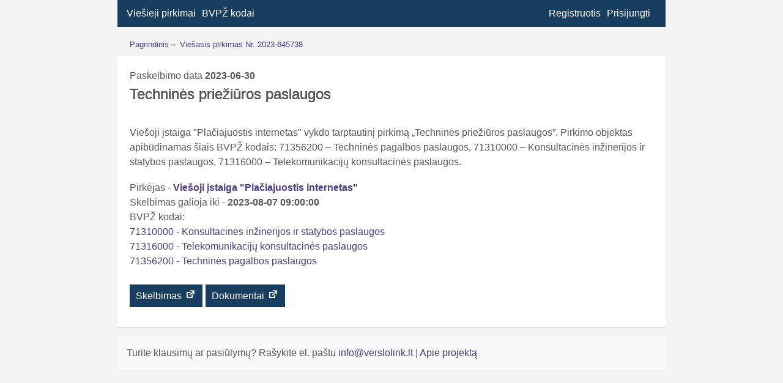

--- FILE ---
content_type: text/html; charset=UTF-8
request_url: https://verslolink.lt/pirkimas/technines-prieziuros-paslaugos-676823/
body_size: 5856
content:
<!doctype html>
<html lang="lt-LT">
<head>
	<meta charset="UTF-8">
	<meta name="viewport" content="width=device-width, initial-scale=1">
	<link rel="profile" href="https://gmpg.org/xfn/11">
	<link href="https://fonts.googleapis.com/css?family=Roboto&display=swap&subset=latin-ext" rel="stylesheet">
	<link rel="preconnect" href="https://fonts.gstatic.com">
<link href="https://fonts.googleapis.com/css2?family=Barlow+Condensed:wght@500&family=Unica+One&display=swap" rel="stylesheet">
	<meta name='robots' content='index, follow, max-image-preview:large, max-snippet:-1, max-video-preview:-1' />
	<style>img:is([sizes="auto" i], [sizes^="auto," i]) { contain-intrinsic-size: 3000px 1500px }</style>
	
	<!-- This site is optimized with the Yoast SEO plugin v26.7 - https://yoast.com/wordpress/plugins/seo/ -->
	<title>Viešasis pirkimas - CVPIS Nr. 2023-645738</title>
	<meta name="description" content="2023-06-30 paskelbtas pirkimas Techninės priežiūros paslaugos" />
	<link rel="canonical" href="https://verslolink.lt/pirkimas/technines-prieziuros-paslaugos-676823/" />
	<meta property="og:locale" content="lt_LT" />
	<meta property="og:type" content="article" />
	<meta property="og:title" content="Viešasis pirkimas - CVPIS Nr. 2023-645738" />
	<meta property="og:description" content="2023-06-30 paskelbtas pirkimas Techninės priežiūros paslaugos" />
	<meta property="og:url" content="https://verslolink.lt/pirkimas/technines-prieziuros-paslaugos-676823/" />
	<meta property="og:site_name" content="Verslo link" />
	<meta property="article:modified_time" content="2023-08-08T05:00:09+00:00" />
	<script type="application/ld+json" class="yoast-schema-graph">{"@context":"https://schema.org","@graph":[{"@type":"WebPage","@id":"https://verslolink.lt/pirkimas/technines-prieziuros-paslaugos-676823/","url":"https://verslolink.lt/pirkimas/technines-prieziuros-paslaugos-676823/","name":"Viešasis pirkimas - CVPIS Nr. 2023-645738","isPartOf":{"@id":"https://verslolink.lt/#website"},"datePublished":"2023-06-30T07:26:46+00:00","dateModified":"2023-08-08T05:00:09+00:00","description":"2023-06-30 paskelbtas pirkimas Techninės priežiūros paslaugos","breadcrumb":{"@id":"https://verslolink.lt/pirkimas/technines-prieziuros-paslaugos-676823/#breadcrumb"},"inLanguage":"lt-LT","potentialAction":[{"@type":"ReadAction","target":["https://verslolink.lt/pirkimas/technines-prieziuros-paslaugos-676823/"]}]},{"@type":"BreadcrumbList","@id":"https://verslolink.lt/pirkimas/technines-prieziuros-paslaugos-676823/#breadcrumb","itemListElement":[{"@type":"ListItem","position":1,"name":"Home","item":"https://verslolink.lt/"},{"@type":"ListItem","position":2,"name":"Pirkimai","item":"https://verslolink.lt/pirkimas/"},{"@type":"ListItem","position":3,"name":"Techninės priežiūros paslaugos"}]},{"@type":"WebSite","@id":"https://verslolink.lt/#website","url":"https://verslolink.lt/","name":"Verslo link","description":"Viešieji pirkimai","potentialAction":[{"@type":"SearchAction","target":{"@type":"EntryPoint","urlTemplate":"https://verslolink.lt/?s={search_term_string}"},"query-input":{"@type":"PropertyValueSpecification","valueRequired":true,"valueName":"search_term_string"}}],"inLanguage":"lt-LT"}]}</script>
	<!-- / Yoast SEO plugin. -->


<link rel='stylesheet' id='wp-block-library-css' href='https://verslolink.lt/wp-includes/css/dist/block-library/style.min.css?ver=6.8.3' type='text/css' media='all' />
<style id='classic-theme-styles-inline-css' type='text/css'>
/*! This file is auto-generated */
.wp-block-button__link{color:#fff;background-color:#32373c;border-radius:9999px;box-shadow:none;text-decoration:none;padding:calc(.667em + 2px) calc(1.333em + 2px);font-size:1.125em}.wp-block-file__button{background:#32373c;color:#fff;text-decoration:none}
</style>
<style id='global-styles-inline-css' type='text/css'>
:root{--wp--preset--aspect-ratio--square: 1;--wp--preset--aspect-ratio--4-3: 4/3;--wp--preset--aspect-ratio--3-4: 3/4;--wp--preset--aspect-ratio--3-2: 3/2;--wp--preset--aspect-ratio--2-3: 2/3;--wp--preset--aspect-ratio--16-9: 16/9;--wp--preset--aspect-ratio--9-16: 9/16;--wp--preset--color--black: #000000;--wp--preset--color--cyan-bluish-gray: #abb8c3;--wp--preset--color--white: #ffffff;--wp--preset--color--pale-pink: #f78da7;--wp--preset--color--vivid-red: #cf2e2e;--wp--preset--color--luminous-vivid-orange: #ff6900;--wp--preset--color--luminous-vivid-amber: #fcb900;--wp--preset--color--light-green-cyan: #7bdcb5;--wp--preset--color--vivid-green-cyan: #00d084;--wp--preset--color--pale-cyan-blue: #8ed1fc;--wp--preset--color--vivid-cyan-blue: #0693e3;--wp--preset--color--vivid-purple: #9b51e0;--wp--preset--gradient--vivid-cyan-blue-to-vivid-purple: linear-gradient(135deg,rgba(6,147,227,1) 0%,rgb(155,81,224) 100%);--wp--preset--gradient--light-green-cyan-to-vivid-green-cyan: linear-gradient(135deg,rgb(122,220,180) 0%,rgb(0,208,130) 100%);--wp--preset--gradient--luminous-vivid-amber-to-luminous-vivid-orange: linear-gradient(135deg,rgba(252,185,0,1) 0%,rgba(255,105,0,1) 100%);--wp--preset--gradient--luminous-vivid-orange-to-vivid-red: linear-gradient(135deg,rgba(255,105,0,1) 0%,rgb(207,46,46) 100%);--wp--preset--gradient--very-light-gray-to-cyan-bluish-gray: linear-gradient(135deg,rgb(238,238,238) 0%,rgb(169,184,195) 100%);--wp--preset--gradient--cool-to-warm-spectrum: linear-gradient(135deg,rgb(74,234,220) 0%,rgb(151,120,209) 20%,rgb(207,42,186) 40%,rgb(238,44,130) 60%,rgb(251,105,98) 80%,rgb(254,248,76) 100%);--wp--preset--gradient--blush-light-purple: linear-gradient(135deg,rgb(255,206,236) 0%,rgb(152,150,240) 100%);--wp--preset--gradient--blush-bordeaux: linear-gradient(135deg,rgb(254,205,165) 0%,rgb(254,45,45) 50%,rgb(107,0,62) 100%);--wp--preset--gradient--luminous-dusk: linear-gradient(135deg,rgb(255,203,112) 0%,rgb(199,81,192) 50%,rgb(65,88,208) 100%);--wp--preset--gradient--pale-ocean: linear-gradient(135deg,rgb(255,245,203) 0%,rgb(182,227,212) 50%,rgb(51,167,181) 100%);--wp--preset--gradient--electric-grass: linear-gradient(135deg,rgb(202,248,128) 0%,rgb(113,206,126) 100%);--wp--preset--gradient--midnight: linear-gradient(135deg,rgb(2,3,129) 0%,rgb(40,116,252) 100%);--wp--preset--font-size--small: 13px;--wp--preset--font-size--medium: 20px;--wp--preset--font-size--large: 36px;--wp--preset--font-size--x-large: 42px;--wp--preset--spacing--20: 0.44rem;--wp--preset--spacing--30: 0.67rem;--wp--preset--spacing--40: 1rem;--wp--preset--spacing--50: 1.5rem;--wp--preset--spacing--60: 2.25rem;--wp--preset--spacing--70: 3.38rem;--wp--preset--spacing--80: 5.06rem;--wp--preset--shadow--natural: 6px 6px 9px rgba(0, 0, 0, 0.2);--wp--preset--shadow--deep: 12px 12px 50px rgba(0, 0, 0, 0.4);--wp--preset--shadow--sharp: 6px 6px 0px rgba(0, 0, 0, 0.2);--wp--preset--shadow--outlined: 6px 6px 0px -3px rgba(255, 255, 255, 1), 6px 6px rgba(0, 0, 0, 1);--wp--preset--shadow--crisp: 6px 6px 0px rgba(0, 0, 0, 1);}:where(.is-layout-flex){gap: 0.5em;}:where(.is-layout-grid){gap: 0.5em;}body .is-layout-flex{display: flex;}.is-layout-flex{flex-wrap: wrap;align-items: center;}.is-layout-flex > :is(*, div){margin: 0;}body .is-layout-grid{display: grid;}.is-layout-grid > :is(*, div){margin: 0;}:where(.wp-block-columns.is-layout-flex){gap: 2em;}:where(.wp-block-columns.is-layout-grid){gap: 2em;}:where(.wp-block-post-template.is-layout-flex){gap: 1.25em;}:where(.wp-block-post-template.is-layout-grid){gap: 1.25em;}.has-black-color{color: var(--wp--preset--color--black) !important;}.has-cyan-bluish-gray-color{color: var(--wp--preset--color--cyan-bluish-gray) !important;}.has-white-color{color: var(--wp--preset--color--white) !important;}.has-pale-pink-color{color: var(--wp--preset--color--pale-pink) !important;}.has-vivid-red-color{color: var(--wp--preset--color--vivid-red) !important;}.has-luminous-vivid-orange-color{color: var(--wp--preset--color--luminous-vivid-orange) !important;}.has-luminous-vivid-amber-color{color: var(--wp--preset--color--luminous-vivid-amber) !important;}.has-light-green-cyan-color{color: var(--wp--preset--color--light-green-cyan) !important;}.has-vivid-green-cyan-color{color: var(--wp--preset--color--vivid-green-cyan) !important;}.has-pale-cyan-blue-color{color: var(--wp--preset--color--pale-cyan-blue) !important;}.has-vivid-cyan-blue-color{color: var(--wp--preset--color--vivid-cyan-blue) !important;}.has-vivid-purple-color{color: var(--wp--preset--color--vivid-purple) !important;}.has-black-background-color{background-color: var(--wp--preset--color--black) !important;}.has-cyan-bluish-gray-background-color{background-color: var(--wp--preset--color--cyan-bluish-gray) !important;}.has-white-background-color{background-color: var(--wp--preset--color--white) !important;}.has-pale-pink-background-color{background-color: var(--wp--preset--color--pale-pink) !important;}.has-vivid-red-background-color{background-color: var(--wp--preset--color--vivid-red) !important;}.has-luminous-vivid-orange-background-color{background-color: var(--wp--preset--color--luminous-vivid-orange) !important;}.has-luminous-vivid-amber-background-color{background-color: var(--wp--preset--color--luminous-vivid-amber) !important;}.has-light-green-cyan-background-color{background-color: var(--wp--preset--color--light-green-cyan) !important;}.has-vivid-green-cyan-background-color{background-color: var(--wp--preset--color--vivid-green-cyan) !important;}.has-pale-cyan-blue-background-color{background-color: var(--wp--preset--color--pale-cyan-blue) !important;}.has-vivid-cyan-blue-background-color{background-color: var(--wp--preset--color--vivid-cyan-blue) !important;}.has-vivid-purple-background-color{background-color: var(--wp--preset--color--vivid-purple) !important;}.has-black-border-color{border-color: var(--wp--preset--color--black) !important;}.has-cyan-bluish-gray-border-color{border-color: var(--wp--preset--color--cyan-bluish-gray) !important;}.has-white-border-color{border-color: var(--wp--preset--color--white) !important;}.has-pale-pink-border-color{border-color: var(--wp--preset--color--pale-pink) !important;}.has-vivid-red-border-color{border-color: var(--wp--preset--color--vivid-red) !important;}.has-luminous-vivid-orange-border-color{border-color: var(--wp--preset--color--luminous-vivid-orange) !important;}.has-luminous-vivid-amber-border-color{border-color: var(--wp--preset--color--luminous-vivid-amber) !important;}.has-light-green-cyan-border-color{border-color: var(--wp--preset--color--light-green-cyan) !important;}.has-vivid-green-cyan-border-color{border-color: var(--wp--preset--color--vivid-green-cyan) !important;}.has-pale-cyan-blue-border-color{border-color: var(--wp--preset--color--pale-cyan-blue) !important;}.has-vivid-cyan-blue-border-color{border-color: var(--wp--preset--color--vivid-cyan-blue) !important;}.has-vivid-purple-border-color{border-color: var(--wp--preset--color--vivid-purple) !important;}.has-vivid-cyan-blue-to-vivid-purple-gradient-background{background: var(--wp--preset--gradient--vivid-cyan-blue-to-vivid-purple) !important;}.has-light-green-cyan-to-vivid-green-cyan-gradient-background{background: var(--wp--preset--gradient--light-green-cyan-to-vivid-green-cyan) !important;}.has-luminous-vivid-amber-to-luminous-vivid-orange-gradient-background{background: var(--wp--preset--gradient--luminous-vivid-amber-to-luminous-vivid-orange) !important;}.has-luminous-vivid-orange-to-vivid-red-gradient-background{background: var(--wp--preset--gradient--luminous-vivid-orange-to-vivid-red) !important;}.has-very-light-gray-to-cyan-bluish-gray-gradient-background{background: var(--wp--preset--gradient--very-light-gray-to-cyan-bluish-gray) !important;}.has-cool-to-warm-spectrum-gradient-background{background: var(--wp--preset--gradient--cool-to-warm-spectrum) !important;}.has-blush-light-purple-gradient-background{background: var(--wp--preset--gradient--blush-light-purple) !important;}.has-blush-bordeaux-gradient-background{background: var(--wp--preset--gradient--blush-bordeaux) !important;}.has-luminous-dusk-gradient-background{background: var(--wp--preset--gradient--luminous-dusk) !important;}.has-pale-ocean-gradient-background{background: var(--wp--preset--gradient--pale-ocean) !important;}.has-electric-grass-gradient-background{background: var(--wp--preset--gradient--electric-grass) !important;}.has-midnight-gradient-background{background: var(--wp--preset--gradient--midnight) !important;}.has-small-font-size{font-size: var(--wp--preset--font-size--small) !important;}.has-medium-font-size{font-size: var(--wp--preset--font-size--medium) !important;}.has-large-font-size{font-size: var(--wp--preset--font-size--large) !important;}.has-x-large-font-size{font-size: var(--wp--preset--font-size--x-large) !important;}
:where(.wp-block-post-template.is-layout-flex){gap: 1.25em;}:where(.wp-block-post-template.is-layout-grid){gap: 1.25em;}
:where(.wp-block-columns.is-layout-flex){gap: 2em;}:where(.wp-block-columns.is-layout-grid){gap: 2em;}
:root :where(.wp-block-pullquote){font-size: 1.5em;line-height: 1.6;}
</style>
<link rel='stylesheet' id='for-procurement-style-css' href='https://verslolink.lt/wp-content/themes/for-procurement/style.css?ver=1768728598' type='text/css' media='all' />
<link rel='stylesheet' id='dashicons-css' href='https://verslolink.lt/wp-includes/css/dashicons.min.css?ver=6.8.3' type='text/css' media='all' />
<script type="text/javascript" src="https://verslolink.lt/wp-includes/js/jquery/jquery.min.js?ver=3.7.1" id="jquery-core-js"></script>
<script type="text/javascript" src="https://verslolink.lt/wp-includes/js/jquery/jquery-migrate.min.js?ver=3.4.1" id="jquery-migrate-js"></script>
		<style type="text/css">
					.site-title,
			.site-description {
				position: absolute;
				clip: rect(1px, 1px, 1px, 1px);
			}
				</style>
		<link rel="icon" href="https://verslolink.lt/wp-content/uploads/2020/04/cropped-icon-1-32x32.png" sizes="32x32" />
<link rel="icon" href="https://verslolink.lt/wp-content/uploads/2020/04/cropped-icon-1-192x192.png" sizes="192x192" />
<link rel="apple-touch-icon" href="https://verslolink.lt/wp-content/uploads/2020/04/cropped-icon-1-180x180.png" />
<meta name="msapplication-TileImage" content="https://verslolink.lt/wp-content/uploads/2020/04/cropped-icon-1-270x270.png" />
	<script data-ad-client="ca-pub-2505365827265152" async src="https://pagead2.googlesyndication.com/pagead/js/adsbygoogle.js"></script>
</head>
<body class="wp-singular pirkimas-template-default single single-pirkimas postid-324700 wp-theme-for-procurement no-sidebar">
<div id="page" class="site">
	<header id="masthead" class="site-header">
		<nav id="site-navigation" class="main-navigation">
			<button class="menu-toggle" aria-controls="primary-menu" aria-expanded="false"></button>
			<div class="menu-menu-1-container"><ul id="primary-menu" class="menu"><li id="menu-item-8" class="menu-item menu-item-type-post_type menu-item-object-page menu-item-home menu-item-8"><a href="https://verslolink.lt/" title="Viešųjų pirkimų paieška">Viešieji pirkimai</a></li>
<li id="menu-item-4219" class="menu-item menu-item-type-post_type menu-item-object-page menu-item-4219"><a href="https://verslolink.lt/bvpz-kodai/" title="BVPŽ kodų paieška">BVPŽ kodai</a></li>
<li class="user_m"></li><li class="user_m"><a href="https://verslolink.lt/prisijungti">Prisijungti</a></li><li class="user_m"><a href="https://verslolink.lt/registruotis">Registruotis</a></li></ul></div>		</nav><!-- #site-navigation -->
	</header><!-- #masthead -->
	
	<div id="content" class="site-content"><nav aria-label="Breadcrumb" id="breadcrumb-wrapper"><ol id="breadcrumb" itemscope="" itemtype="https://schema.org/BreadcrumbList"><li itemprop="itemListElement" itemscope="" itemtype="https://schema.org/ListItem"><a itemprop="item" href="https://verslolink.lt" id="breadcrumb_home_link"><span itemprop="name">Pagrindinis</span></a><meta itemprop="position" content="1"></li><span class="separator" aria-hidden="true"> &rarr;  </span><li itemprop="itemListElement" itemscope="" itemtype="https://schema.org/ListItem"><a itemprop="item" href="https://verslolink.lt/pirkimas/technines-prieziuros-paslaugos-676823/" class="title"><span itemprop="name">Viešasis pirkimas Nr. 2023-645738</span></a><meta itemprop="position" content="2"></li></ol></nav>
	<div id="primary" class="content-area">
		<main id="main" class="site-main">

		
<article id="post-324700" >
	<header class="entry-header">
		Paskelbimo data <strong>2023-06-30</strong> <h1 class="entry-title">Techninės priežiūros paslaugos</h1>	</header><!-- .entry-header -->

	
	<div class="entry-content">
		<p>Viešoji įstaiga &quot;Plačiajuostis internetas&quot; vykdo tarptautinį pirkimą &#8222;Techninės priežiūros paslaugos&#8221;. Pirkimo objektas apibūdinamas šiais BVPŽ kodais: 71356200 &#8211; Techninės pagalbos paslaugos, 71310000 &#8211; Konsultacinės inžinerijos ir statybos paslaugos, 71316000 &#8211; Telekomunikacijų konsultacinės paslaugos.</p>
<div id="company_meta" style="padding-bottom:15px;">Pirkėjas - <strong><a href="https://verslolink.lt/imone/viesoji-istaiga-placiajuostis-internetas/">Viešoji įstaiga &quot;Plačiajuostis internetas&quot;</a></strong></br>Skelbimas galioja iki - <strong>2023-08-07 09:00:00</strong></br><ul class="term-names-list">BVPŽ kodai: <li><a href="https://verslolink.lt/bvpz-kodas/71310000">71310000 - Konsultacinės inžinerijos ir statybos paslaugos</a></li> <li><a href="https://verslolink.lt/bvpz-kodas/71316000">71316000 - Telekomunikacijų konsultacinės paslaugos</a></li> <li><a href="https://verslolink.lt/bvpz-kodas/71356200">71356200 - Techninės pagalbos paslaugos</a></li> </ul></div><p><span><a class="btn" href="https://cvpp.eviesiejipirkimai.lt/Notice/Details/2023-645738" target="_blank" title="Viešojo pirkimo skelbimas">Skelbimas <span class="dashicons dashicons-external"></span></a></span><span><a class="btn" href="https://pirkimai.eviesiejipirkimai.lt/app/rfq/publicpurchase_docs.asp?PID=716632" target="_blank" title="Viešojo pirkimo dokumentai">Dokumentai <span class="dashicons dashicons-external"></span></a></span></p>		
	</div>
	<footer class="entry-footer">
			</footer>
</article>

		</main><!-- #main -->
	</div><!-- #primary -->


	</div><!-- #content -->

	<footer id="colophon" class="site-footer">
		<div class="site-info">
				Turite klausimų ar pasiūlymų? Rašykite el. paštu 			<a href="mailto:info@verslolink.lt">
				info@verslolink.lt			</a>
			<span class="sep">|</span>
			<a href="/apie">
				Apie projektą			</a>
						<span class="sep"></span>
			</div><!-- .site-info -->
	</footer><!-- #colophon -->
</div><!-- #page -->
<script type="speculationrules">
{"prefetch":[{"source":"document","where":{"and":[{"href_matches":"\/*"},{"not":{"href_matches":["\/wp-*.php","\/wp-admin\/*","\/wp-content\/uploads\/*","\/wp-content\/*","\/wp-content\/plugins\/*","\/wp-content\/themes\/for-procurement\/*","\/*\\?(.+)"]}},{"not":{"selector_matches":"a[rel~=\"nofollow\"]"}},{"not":{"selector_matches":".no-prefetch, .no-prefetch a"}}]},"eagerness":"conservative"}]}
</script>
<script type="text/javascript" src="https://verslolink.lt/wp-content/themes/for-procurement/js/navigation.js?ver=20151215" id="for-procurement-navigation-js"></script>
<script type="text/javascript" src="https://verslolink.lt/wp-content/themes/for-procurement/js/skip-link-focus-fix.js?ver=20151215" id="for-procurement-skip-link-focus-fix-js"></script>
<script type="text/javascript" src="https://verslolink.lt/wp-content/themes/for-procurement/js/multiselect.js?ver=1.0.0" id="multiselect-js"></script>
<script type="text/javascript" src="https://verslolink.lt/wp-content/themes/for-procurement/js/scripts.js?ver=20151215" id="for-procurement-scripts-js"></script>
<!-- Global site tag (gtag.js) - Google Analytics -->
<script data-ad-client="ca-pub-2505365827265152" async src="https://pagead2.googlesyndication.com/pagead/js/adsbygoogle.js"></script>
<script async src="https://www.googletagmanager.com/gtag/js?id=UA-91485157-1"></script>
<script>
  window.dataLayer = window.dataLayer || [];
  function gtag(){dataLayer.push(arguments);}
  gtag('js', new Date());

  gtag('config', 'UA-91485157-1');
</script>

</body>
</html>


--- FILE ---
content_type: text/html; charset=utf-8
request_url: https://www.google.com/recaptcha/api2/aframe
body_size: 266
content:
<!DOCTYPE HTML><html><head><meta http-equiv="content-type" content="text/html; charset=UTF-8"></head><body><script nonce="5EYupw4-S22MUN7mDtv5aQ">/** Anti-fraud and anti-abuse applications only. See google.com/recaptcha */ try{var clients={'sodar':'https://pagead2.googlesyndication.com/pagead/sodar?'};window.addEventListener("message",function(a){try{if(a.source===window.parent){var b=JSON.parse(a.data);var c=clients[b['id']];if(c){var d=document.createElement('img');d.src=c+b['params']+'&rc='+(localStorage.getItem("rc::a")?sessionStorage.getItem("rc::b"):"");window.document.body.appendChild(d);sessionStorage.setItem("rc::e",parseInt(sessionStorage.getItem("rc::e")||0)+1);localStorage.setItem("rc::h",'1768728600668');}}}catch(b){}});window.parent.postMessage("_grecaptcha_ready", "*");}catch(b){}</script></body></html>

--- FILE ---
content_type: application/x-javascript
request_url: https://verslolink.lt/wp-content/themes/for-procurement/js/multiselect.js?ver=1.0.0
body_size: 384
content:
/**
 * Multiselect Functionality
 * Handles the custom dropdown with checkboxes for city and BVPZ code selection
 */
(function(){
  function initMultiselect(root){
    var toggle = root.querySelector('.multiselect-toggle');
    var panel = root.querySelector('.multiselect-panel');
    var filter = root.querySelector('.multiselect-filter');
    var hidden = root.querySelector('input[type="hidden"]');
    var checkboxes = Array.prototype.slice.call(root.querySelectorAll('input[type="checkbox"]'));
    var text = root.querySelector('.multiselect-toggle-text');
    var placeholder = root.getAttribute('data-placeholder') || 'Select items';

    function updateToggleText(){
      var selected = checkboxes.filter(function(cb){ return cb.checked; }).map(function(cb){ return cb.value; });
      if(selected.length === 0){ text.textContent = placeholder; }
      else if(selected.length === 1){ text.textContent = selected[0]; }
      else { text.textContent = selected[0] + ' +' + (selected.length - 1); }
    }
    
    function writeHidden(){
      var selected = checkboxes.filter(function(cb){ return cb.checked; }).map(function(cb){ return cb.value; });
      hidden.value = selected.join(',');
      updateToggleText();
    }
    
    toggle.addEventListener('click', function(){
      var expanded = toggle.getAttribute('aria-expanded') === 'true';
      toggle.setAttribute('aria-expanded', (!expanded).toString());
      panel.hidden = expanded;
      if(!expanded){ filter.focus(); }
    });
    
    document.addEventListener('click', function(e){
      if(!root.contains(e.target)){
        panel.hidden = true; 
        toggle.setAttribute('aria-expanded','false');
      }
    });
    
    filter.addEventListener('input', function(){
      var q = filter.value.toLowerCase();
      Array.prototype.forEach.call(root.querySelectorAll('.multiselect-options li'), function(li){
        var name = li.getAttribute('data-name') || '';
        li.style.display = name.indexOf(q) !== -1 ? '' : 'none';
      });
    });
    
    var apply = root.querySelector('.apply');
    var clear = root.querySelector('.clear');
    
    if(apply){ 
      apply.addEventListener('click', function(){ 
        writeHidden(); 
        panel.hidden = true; 
        toggle.setAttribute('aria-expanded','false'); 
      }); 
    }
    
    if(clear){ 
      clear.addEventListener('click', function(){ 
        checkboxes.forEach(function(cb){ cb.checked = false; }); 
        writeHidden(); 
        filter.value=''; 
        Array.prototype.forEach.call(root.querySelectorAll('.multiselect-options li'), function(li){ 
          li.style.display=''; 
        }); 
      }); 
    }
    
    checkboxes.forEach(function(cb){ 
      cb.addEventListener('change', function(){ 
        /* live update optional */ 
      }); 
    });
    
    updateToggleText();
  }
  
  document.addEventListener('DOMContentLoaded', function(){
    Array.prototype.forEach.call(document.querySelectorAll('.multiselect'), initMultiselect);
  });
})();
